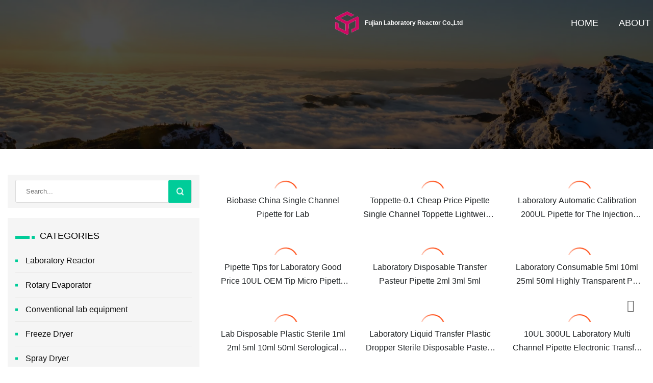

--- FILE ---
content_type: text/html; charset=utf-8
request_url: https://www.sitakedianzi.com/lab-pipette
body_size: 4600
content:
<!doctype html>
<html lang="en">
<head>
<meta charset="utf-8" />
<title>Lab Pipette - Fujian Laboratory Reactor Co.,Ltd</title>
<meta name="description" content="Lab Pipette" />
<meta name="keywords" content="Lab Pipette" />
<meta name="viewport" content="width=device-width, initial-scale=1.0" />
<meta name="application-name" content="Fujian Laboratory Reactor Co.,Ltd" />
<meta name="twitter:card" content="summary" />
<meta name="twitter:title" content="Lab Pipette - Fujian Laboratory Reactor Co.,Ltd" />
<meta name="twitter:description" content="Lab Pipette" />
<meta name="twitter:image" content="https://www.sitakedianzi.com/uploadimg/4627478154.png" />
<meta http-equiv="X-UA-Compatible" content="IE=edge" />
<meta property="og:site_name" content="Fujian Laboratory Reactor Co.,Ltd" />
<meta property="og:type" content="product" />
<meta property="og:title" content="Lab Pipette - Fujian Laboratory Reactor Co.,Ltd" />
<meta property="og:description" content="Lab Pipette" />
<meta property="og:url" content="https://www.sitakedianzi.com/lab-pipette" />
<meta property="og:image" content="https://www.sitakedianzi.com/uploadimg/4627478154.png" />
<link href="https://www.sitakedianzi.com/lab-pipette" rel="canonical" />
<link href="https://www.sitakedianzi.com/uploadimg/icons4627478154.png" rel="shortcut icon" type="image/x-icon" />
<link href="https://fonts.googleapis.com" rel="preconnect" />
<link href="https://fonts.gstatic.com" rel="preconnect" crossorigin />
<link href="https://fonts.googleapis.com/css2?family=Open+Sans&display=swap" rel="stylesheet" />
<link href="/themes/sydney/toast.css" rel="stylesheet" />
<link href="/themes/sydney/skygreen/style.css" rel="stylesheet" />
<link href="/themes/sydney/skygreen/page.css" rel="stylesheet" />
<script type="application/ld+json">
[{
"@context": "https://schema.org/",
"@type": "BreadcrumbList",
"itemListElement": [{
"@type": "ListItem",
"name": "Home",
"position": 1,
"item": "https://www.sitakedianzi.com"},{
"@type": "ListItem",
"name": "Products",
"position": 2,
"item": "https://www.sitakedianzi.com/products"},{
"@type": "ListItem",
"name": "Lab Pipette",
"position": 3,
"item": "https://www.sitakedianzi.com/lab-pipette"
}]}]
</script>
</head>
<body class="index">
<!-- header -->
<header>
  <div class="container">
    <div class="head-logo"><a href="/" title="Fujian Laboratory Reactor Co.,Ltd"><img src="/uploadimg/4627478154.png" width="50" height="50" class="logo" alt="Fujian Laboratory Reactor Co.,Ltd"><span>Fujian Laboratory Reactor Co.,Ltd</span></a></div>
    <div class="menu-btn"><em></em><em></em><em></em></div>
    <div class="head-content">
      <nav class="nav">
        <ul>
          <li><a href="/">Home</a></li>
          <li><a href="/about-us">About us</a></li>
          <li><a href="/products">Products</a><em class="iconfont icon-xiangxia"></em>
            <ul class="submenu">
              <li><a href="/laboratory-reactor">Laboratory Reactor</a></li>
              <li><a href="/rotary-evaporator">Rotary Evaporator</a></li>
              <li><a href="/conventional-lab-equipment">Conventional lab equipment</a></li>
              <li><a href="/freeze-dryer">Freeze Dryer</a></li>
              <li><a href="/spray-dryer">Spray Dryer</a></li>
              <li><a href="/hydrothermal-reactor">Hydrothermal Reactor</a></li>
              <li><a href="/high-pressure-reactor">High Pressure Reactor</a></li>
              <li><a href="/filter-system">Filter system</a></li>
              <li><a href="/lab-pipette">Lab Pipette</a></li>
              <li><a href="/vacuum-aspiration-system">Vacuum Aspiration System</a></li>
              <li><a href="/pipette-filler">Pipette Filler</a></li>
              <li><a href="/photochemical-reactor">Photochemical Reactor</a></li>
              <li><a href="/magnetic-stirrer">Magnetic Stirrer</a></li>
              <li><a href="/solvent-filtering-system">Solvent Filtering System</a></li>
              <li><a href="/vacuum-pump">Vacuum Pump</a></li>
              <li><a href="/wiped-film-distillation">Wiped film distillation</a></li>
            </ul>
          </li>
          <li><a href="/news">News</a></li>
          <li><a href="/blog">Blog</a></li>
          <li><a href="/contact-us">Contact us</a></li>
        </ul>
      </nav>
      <div class="head-search"><em class="iconfont icon-sousuo"></em></div>
      <div class="search-input">
        <input type="text" placeholder="Click Search" id="txtSearch" autocomplete="off">
        <div class="search-btn" onClick="SearchProBtn()"><em class="iconfont icon-sousuo" aria-hidden="true"></em></div>
      </div>
      <div class="languagelist">
        <div title="Language" class="languagelist-icon"><span>Language</span></div>
        <div class="languagelist-drop"><span class="languagelist-arrow"></span>
          <ul class="languagelist-wrap">
             <li class="languagelist-active"><a href="https://www.sitakedianzi.com/lab-pipette"><img src="/themes/sydney/images/language/en.png" width="24" height="16" alt="English" title="en">English</a></li>
                                    <li>
                                        <a href="https://fr.sitakedianzi.com/lab-pipette">
                                            <img src="/themes/sydney/images/language/fr.png" width="24" height="16" alt="Français" title="fr">
                                            Français
                                        </a>
                                    </li>
                                    <li>
                                        <a href="https://de.sitakedianzi.com/lab-pipette">
                                            <img src="/themes/sydney/images/language/de.png" width="24" height="16" alt="Deutsch" title="de">
                                            Deutsch
                                        </a>
                                    </li>
                                    <li>
                                        <a href="https://es.sitakedianzi.com/lab-pipette">
                                            <img src="/themes/sydney/images/language/es.png" width="24" height="16" alt="Español" title="es">
                                            Español
                                        </a>
                                    </li>
                                    <li>
                                        <a href="https://it.sitakedianzi.com/lab-pipette">
                                            <img src="/themes/sydney/images/language/it.png" width="24" height="16" alt="Italiano" title="it">
                                            Italiano
                                        </a>
                                    </li>
                                    <li>
                                        <a href="https://pt.sitakedianzi.com/lab-pipette">
                                            <img src="/themes/sydney/images/language/pt.png" width="24" height="16" alt="Português" title="pt">
                                            Português
                                        </a>
                                    </li>
                                    <li>
                                        <a href="https://ja.sitakedianzi.com/lab-pipette"><img src="/themes/sydney/images/language/ja.png" width="24" height="16" alt="日本語" title="ja"> 日本語</a>
                                    </li>
                                    <li>
                                        <a href="https://ko.sitakedianzi.com/lab-pipette"><img src="/themes/sydney/images/language/ko.png" width="24" height="16" alt="한국어" title="ko"> 한국어</a>
                                    </li>
                                    <li>
                                        <a href="https://ru.sitakedianzi.com/lab-pipette"><img src="/themes/sydney/images/language/ru.png" width="24" height="16" alt="Русский" title="ru"> Русский</a>
                                    </li>
          </ul>
        </div>
      </div>
    </div>
  </div>
</header>
<main>
  <div class="inner-banner"><img src="/themes/sydney/images/inner-banner.webp" alt="Lab Pipette">
    <div class="inner-content">
      <h1>Products</h1>
      <div class="inner-content-nav"><a href="/"><img src="/themes/sydney/images/pagenav-homeicon.webp" alt="Home">Home</a> / <a href="/products">Products</a> / <a href="/lab-pipette">Lab Pipette</a></div>
    </div>
  </div>
  <div class="container">
    <div class="page-main">
      <div class="page-aside">
        <div class="page-search">
          <input type="text" placeholder="Search..." id="txtSearch" autocomplete="off">
          <div class="page-search-btn" onClick="SearchProBtn()"><img src="/themes/sydney/images/page-search.webp" alt="search"></div>
        </div>
        <div class="page-categories">
          <div class="page-aside-item-title"><span class="wrie-style"></span>CATEGORIES</div>
          <div class="page-categories-menu">              <div><a href="/laboratory-reactor">Laboratory Reactor</a></div>
              <div><a href="/rotary-evaporator">Rotary Evaporator</a></div>
              <div><a href="/conventional-lab-equipment">Conventional lab equipment</a></div>
              <div><a href="/freeze-dryer">Freeze Dryer</a></div>
              <div><a href="/spray-dryer">Spray Dryer</a></div>
              <div><a href="/hydrothermal-reactor">Hydrothermal Reactor</a></div>
              <div><a href="/high-pressure-reactor">High Pressure Reactor</a></div>
              <div><a href="/filter-system">Filter system</a></div>
              <div class="act"><a href="/lab-pipette">Lab Pipette</a></div>
              <div><a href="/vacuum-aspiration-system">Vacuum Aspiration System</a></div>
              <div><a href="/pipette-filler">Pipette Filler</a></div>
              <div><a href="/photochemical-reactor">Photochemical Reactor</a></div>
              <div><a href="/magnetic-stirrer">Magnetic Stirrer</a></div>
              <div><a href="/solvent-filtering-system">Solvent Filtering System</a></div>
              <div><a href="/vacuum-pump">Vacuum Pump</a></div>
              <div><a href="/wiped-film-distillation">Wiped film distillation</a></div>
          </div>
        </div>
        <div class="page-product">
          <div class="page-aside-item-title"><span class="wrie-style"></span>PRODUCT</div>
          <div class="page-product-bottom"><a href="/products/abiobase-china-single-channel-pipette-for-lab" class="page-product-item">
            <div class="page-product-img"><img src="/uploads/s/c26fff7bb7e54f99945619dd3aac6d4b.webp" alt="Biobase China Single Channel Pipette for Lab"></div>
            <div class="page-product-text">
              <p>Biobase China Single Channel Pipette for Lab</p>
            </div>
           </a><a href="/products/atoette01-cheap-price-pipette-single-channel-toette-lightweight-micropipette-laboratory-instrument-micropipettemicro-pipettepipettorpipette" class="page-product-item">
            <div class="page-product-img"><img src="/uploads/s/55b609c145f948e78290d1acf76889fe.webp" alt="Toppette-0.1 Cheap Price Pipette Single Channel Toppette Lightweight Micropipette Laboratory Instrument Micropipette/Micro Pipette/Pipettor/Pipette"></div>
            <div class="page-product-text">
              <p>Toppette-0.1 Cheap Price Pipette Single Channel Toppette Lightweight Micropipette Laboratory Instrument Micropipette/Micro Pipette/Pipettor/Pipette</p>
            </div>
           </a><a href="/products/alaboratory-automatic-calibration-200ul-pipette-for-the-injection-process-of-button-cell-electrolyte" class="page-product-item">
            <div class="page-product-img"><img src="/uploads/s/0558b2e9550e41539584ead5149e5de2.webp" alt="Laboratory Automatic Calibration 200UL Pipette for The Injection Process of Button Cell Electrolyte"></div>
            <div class="page-product-text">
              <p>Laboratory Automatic Calibration 200UL Pipette for The Injection Process of Button Cell Electrolyte</p>
            </div>
           </a><a href="/products/pipette-tips-for-laboratory-good-price-10ul-oem-tip-micro-pipette-pipette-tips-manufacturers" class="page-product-item">
            <div class="page-product-img"><img src="/uploads/s/0d8d12284f1d431aa18173612a4f2f37.webp" alt="Pipette Tips for Laboratory Good Price 10UL OEM Tip Micro Pipette Pipette Tips Manufacturers"></div>
            <div class="page-product-text">
              <p>Pipette Tips for Laboratory Good Price 10UL OEM Tip Micro Pipette Pipette Tips Manufacturers</p>
            </div>
           </a><a href="/products/alaboratory-disposable-transfer-pasteur-pipette-2ml-3ml-5ml" class="page-product-item">
            <div class="page-product-img"><img src="/uploads/s/c59f042781dc4fd699528cfa9046c21f.webp" alt="Laboratory Disposable Transfer Pasteur Pipette 2ml 3ml 5ml"></div>
            <div class="page-product-text">
              <p>Laboratory Disposable Transfer Pasteur Pipette 2ml 3ml 5ml</p>
            </div>
           </a></div>
        </div>
        <div class="page-inquiry">
          <div class="page-aside-item-title"><span class="wrie-style"></span>Send your inquiry</div>
          <div class="page-inquiry-bottom">
            <input type="hidden" id="in-domain" value="sitakedianzi.com">
            <input type="text" placeholder="Name" id="in-name">
            <input type="text" placeholder="Email" id="in-email">
            <input type="text" placeholder="Phone" id="in-phone">
            <input type="text" placeholder="Message" id="in-content">
            <div class="subbtn" id="SubmitName" onclick="SendInquiry()">SUBMIT</div>
          </div>
        </div>
      </div>
      <div class="page-content">
        <article>
          <div class="products">            <ul class="products-center-bottom list0">
              <li class="products-center-b-item"><a href="/products/abiobase-china-single-channel-pipette-for-lab" class="lazy-wrap"><img data-src="/uploads/s/c26fff7bb7e54f99945619dd3aac6d4b.webp" class="lazy" alt="Biobase China Single Channel Pipette for Lab"><span class="lazy-load"></span>
                <div class="item-img-btn">
                  <div class="item-btn">view more</div>
                </div></a>
                <a href="/products/abiobase-china-single-channel-pipette-for-lab" class="item-text">Biobase China Single Channel Pipette for Lab</a>
              </li>
              <li class="products-center-b-item"><a href="/products/atoette01-cheap-price-pipette-single-channel-toette-lightweight-micropipette-laboratory-instrument-micropipettemicro-pipettepipettorpipette" class="lazy-wrap"><img data-src="/uploads/s/55b609c145f948e78290d1acf76889fe.webp" class="lazy" alt="Toppette-0.1 Cheap Price Pipette Single Channel Toppette Lightweight Micropipette Laboratory Instrument Micropipette/Micro Pipette/Pipettor/Pipette"><span class="lazy-load"></span>
                <div class="item-img-btn">
                  <div class="item-btn">view more</div>
                </div></a>
                <a href="/products/atoette01-cheap-price-pipette-single-channel-toette-lightweight-micropipette-laboratory-instrument-micropipettemicro-pipettepipettorpipette" class="item-text">Toppette-0.1 Cheap Price Pipette Single Channel Toppette Lightweight Micropipette Laboratory Instrument Micropipette/Micro Pipette/Pipettor/Pipette</a>
              </li>
              <li class="products-center-b-item"><a href="/products/alaboratory-automatic-calibration-200ul-pipette-for-the-injection-process-of-button-cell-electrolyte" class="lazy-wrap"><img data-src="/uploads/s/0558b2e9550e41539584ead5149e5de2.webp" class="lazy" alt="Laboratory Automatic Calibration 200UL Pipette for The Injection Process of Button Cell Electrolyte"><span class="lazy-load"></span>
                <div class="item-img-btn">
                  <div class="item-btn">view more</div>
                </div></a>
                <a href="/products/alaboratory-automatic-calibration-200ul-pipette-for-the-injection-process-of-button-cell-electrolyte" class="item-text">Laboratory Automatic Calibration 200UL Pipette for The Injection Process of Button Cell Electrolyte</a>
              </li>
              <li class="products-center-b-item"><a href="/products/pipette-tips-for-laboratory-good-price-10ul-oem-tip-micro-pipette-pipette-tips-manufacturers" class="lazy-wrap"><img data-src="/uploads/s/0d8d12284f1d431aa18173612a4f2f37.webp" class="lazy" alt="Pipette Tips for Laboratory Good Price 10UL OEM Tip Micro Pipette Pipette Tips Manufacturers"><span class="lazy-load"></span>
                <div class="item-img-btn">
                  <div class="item-btn">view more</div>
                </div></a>
                <a href="/products/pipette-tips-for-laboratory-good-price-10ul-oem-tip-micro-pipette-pipette-tips-manufacturers" class="item-text">Pipette Tips for Laboratory Good Price 10UL OEM Tip Micro Pipette Pipette Tips Manufacturers</a>
              </li>
              <li class="products-center-b-item"><a href="/products/alaboratory-disposable-transfer-pasteur-pipette-2ml-3ml-5ml" class="lazy-wrap"><img data-src="/uploads/s/c59f042781dc4fd699528cfa9046c21f.webp" class="lazy" alt="Laboratory Disposable Transfer Pasteur Pipette 2ml 3ml 5ml"><span class="lazy-load"></span>
                <div class="item-img-btn">
                  <div class="item-btn">view more</div>
                </div></a>
                <a href="/products/alaboratory-disposable-transfer-pasteur-pipette-2ml-3ml-5ml" class="item-text">Laboratory Disposable Transfer Pasteur Pipette 2ml 3ml 5ml</a>
              </li>
              <li class="products-center-b-item"><a href="/products/alaboratory-consumable-5ml-10ml-25ml-50ml-highly-transparent--disposable-sterile-serological-transfer-pipettes" class="lazy-wrap"><img data-src="/uploads/s/23ccd055d92645918a53760f472f07f3.webp" class="lazy" alt="Laboratory Consumable 5ml 10ml 25ml 50ml Highly Transparent PP Disposable Sterile Serological Transfer Pipettes"><span class="lazy-load"></span>
                <div class="item-img-btn">
                  <div class="item-btn">view more</div>
                </div></a>
                <a href="/products/alaboratory-consumable-5ml-10ml-25ml-50ml-highly-transparent--disposable-sterile-serological-transfer-pipettes" class="item-text">Laboratory Consumable 5ml 10ml 25ml 50ml Highly Transparent PP Disposable Sterile Serological Transfer Pipettes</a>
              </li>
              <li class="products-center-b-item"><a href="/products/alab-disposable-plastic-sterile-1ml-2ml-5ml-10ml-50ml-serological-pipette-serological-pipette-lab-medical-measuring-sterile-1ml-2ml-5ml-10ml-25ml-50ml-lab" class="lazy-wrap"><img data-src="/uploads/s/871d4fc23b834c96b5e5aef52aa83569.webp" class="lazy" alt="Lab Disposable Plastic Sterile 1ml 2ml 5ml 10ml 50ml Serological Pipette Serological Pipette Lab Medical Measuring Sterile 1ml 2ml 5ml 10ml 25ml 50ml Lab"><span class="lazy-load"></span>
                <div class="item-img-btn">
                  <div class="item-btn">view more</div>
                </div></a>
                <a href="/products/alab-disposable-plastic-sterile-1ml-2ml-5ml-10ml-50ml-serological-pipette-serological-pipette-lab-medical-measuring-sterile-1ml-2ml-5ml-10ml-25ml-50ml-lab" class="item-text">Lab Disposable Plastic Sterile 1ml 2ml 5ml 10ml 50ml Serological Pipette Serological Pipette Lab Medical Measuring Sterile 1ml 2ml 5ml 10ml 25ml 50ml Lab</a>
              </li>
              <li class="products-center-b-item"><a href="/products/alaboratory-liquid-transfer-plastic-droer-sterile-disposable-pasteur-pipette" class="lazy-wrap"><img data-src="/uploads/s/21c521ef943e4375b2b262161d9cd007.webp" class="lazy" alt="Laboratory Liquid Transfer Plastic Dropper Sterile Disposable Pasteur Pipette"><span class="lazy-load"></span>
                <div class="item-img-btn">
                  <div class="item-btn">view more</div>
                </div></a>
                <a href="/products/alaboratory-liquid-transfer-plastic-droer-sterile-disposable-pasteur-pipette" class="item-text">Laboratory Liquid Transfer Plastic Dropper Sterile Disposable Pasteur Pipette</a>
              </li>
              <li class="products-center-b-item"><a href="/products/a10ul-300ul-laboratory-multi-channel-pipette-electronic-transfer-automatic-pipette" class="lazy-wrap"><img data-src="/uploads/s/4da3bdcee0c94e79b69b06a1e6465233.webp" class="lazy" alt="10UL 300UL Laboratory Multi Channel Pipette Electronic Transfer Automatic Pipette"><span class="lazy-load"></span>
                <div class="item-img-btn">
                  <div class="item-btn">view more</div>
                </div></a>
                <a href="/products/a10ul-300ul-laboratory-multi-channel-pipette-electronic-transfer-automatic-pipette" class="item-text">10UL 300UL Laboratory Multi Channel Pipette Electronic Transfer Automatic Pipette</a>
              </li>
              <li class="products-center-b-item"><a href="/products/alaboratory-disposable-transfer-pasteur-pipette-3ml" class="lazy-wrap"><img data-src="/uploads/s/a8dbe43c43c343958fb37549e76d8b7a.webp" class="lazy" alt="Laboratory Disposable Transfer Pasteur Pipette 3ml"><span class="lazy-load"></span>
                <div class="item-img-btn">
                  <div class="item-btn">view more</div>
                </div></a>
                <a href="/products/alaboratory-disposable-transfer-pasteur-pipette-3ml" class="item-text">Laboratory Disposable Transfer Pasteur Pipette 3ml</a>
              </li>
              <li class="products-center-b-item"><a href="/products/avarious-capacities-of-lab-serological-pipettes-for-laboratories-to-transfer-large-amounts-of-liquid-1ml-2ml-5ml-10ml-15ml-20ml-25ml-50ml-glass-serological" class="lazy-wrap"><img data-src="/uploads/s/46d7d70e5312493a802f1307b0e716b7.webp" class="lazy" alt="Various Capacities of Lab Serological Pipettes for Laboratories to Transfer Large Amounts of Liquid 1ml 2ml 5ml 10ml 15ml 20ml 25ml 50ml Glass Serological"><span class="lazy-load"></span>
                <div class="item-img-btn">
                  <div class="item-btn">view more</div>
                </div></a>
                <a href="/products/avarious-capacities-of-lab-serological-pipettes-for-laboratories-to-transfer-large-amounts-of-liquid-1ml-2ml-5ml-10ml-15ml-20ml-25ml-50ml-glass-serological" class="item-text">Various Capacities of Lab Serological Pipettes for Laboratories to Transfer Large Amounts of Liquid 1ml 2ml 5ml 10ml 15ml 20ml 25ml 50ml Glass Serological</a>
              </li>
              <li class="products-center-b-item"><a href="/products/apipette-tips-for-laboratory-good-price-10ul-oem-tip-micro-pipette-pipette-tips-manufacturers" class="lazy-wrap"><img data-src="/uploads/s/792e735b341946bc97b9b4bb0fff7c4c.webp" class="lazy" alt="Pipette Tips for Laboratory Good Price 10UL OEM Tip Micro Pipette Pipette Tips Manufacturers"><span class="lazy-load"></span>
                <div class="item-img-btn">
                  <div class="item-btn">view more</div>
                </div></a>
                <a href="/products/apipette-tips-for-laboratory-good-price-10ul-oem-tip-micro-pipette-pipette-tips-manufacturers" class="item-text">Pipette Tips for Laboratory Good Price 10UL OEM Tip Micro Pipette Pipette Tips Manufacturers</a>
              </li>
            </ul>
            <div class="page-cut">
              <div><a href="/lab-pipette" class="page-cut-num active">1</a><a href="/lab-pipette2" class="page-cut-num">2</a> <a href="/lab-pipette2" class="page-cut-next"><em class="iconfont iconfont icon-zhixiangyou"></em></a></div>
            </div>
          </div>
        </article>
      </div>
    </div>
  </div>
</main>

<!-- footer -->
<footer>
  <div class="foot-top">
    <div class="container">
      <div class="left">
        <div class="title">Your Golf Stadium Perfect Selection</div>
        <div class="text">Sign up for our monthly newsletter for the latest news &amp; articles</div>
      </div>
      <div class="right"><a href="/contact-us" class="more">Contact us <em class="iconfont icon-zhixiangyou"></em></a></div>
    </div>
  </div>
  <div class="container">
    <div class="foot-item foot-item1">
      <div class="foot-title">SOCIAL SHARE</div>
      <div class="foot-share">
        <a href="/" rel="nofollow" title="facebook"><em class="iconfont icon-facebook"></em></a>
        <a href="/" rel="nofollow" title="linkedin"><em class="iconfont icon-linkedin"></em></a>
        <a href="/" rel="nofollow" title="twitter"><em class="iconfont icon-twitter-fill"></em></a>
        <a href="/" rel="nofollow" title="youtube"><em class="iconfont icon-youtube"></em></a>
        <a href="/" rel="nofollow" title="instagram"><em class="iconfont icon-instagram"></em></a>
        <a href="/" rel="nofollow" title="TikTok"><em class="iconfont icon-icon_TikTok"></em></a>
      </div>
    </div>
    <div class="foot-item foot-item2">
      <div class="foot-title">LINKS</div>
      <ul>
        <li><a href="/">Home</a></li>
        <li><a href="/about-us">About us</a></li>
        <li><a href="/products">Products</a></li>
        <li><a href="/news">News</a></li>
        <li><a href="/blog">Blog</a></li>
        <li><a href="/contact-us">Contact us</a></li>
        <li><a href="/sitemap.xml">Sitemap</a></li>
        <li><a href="/privacy-policy">Privacy Policy</a></li>
      </ul>
    </div>
    <div class="foot-item foot-item3">
      <div class="foot-title">CATEGORIES</div>
      <ul>
        <li><a href="/laboratory-reactor">Laboratory Reactor</a></li>
        <li><a href="/rotary-evaporator">Rotary Evaporator</a></li>
        <li><a href="/conventional-lab-equipment">Conventional lab equipment</a></li>
        <li><a href="/freeze-dryer">Freeze Dryer</a></li>
        <li><a href="/spray-dryer">Spray Dryer</a></li>
        <li><a href="/hydrothermal-reactor">Hydrothermal Reactor</a></li>
        <li><a href="/high-pressure-reactor">High Pressure Reactor</a></li>
        <li><a href="/filter-system">Filter system</a></li>
      </ul>
    </div>
    <div class="foot-item foot-item4">
      <div class="foot-title">PARTNER COMPANY</div>
      <ul>
<li><a href="https://www.healthysurgical.net/surgical-drape/general-drapes/" target="_blank">General Drapes quotation</a></li><li><a href="https://www.autoconnetcor.com/auto-connector/auto-plug-for-delphi/" target="_blank">Auto Plug for Delphi factory</a></li><li><a href="https://www.pesitrohealthcare.com/" target="_blank">www.pesitrohealthcare.com</a></li><li><a href="https://www.enjue-machine.com/cargo-handling-equipment/container-spreader/" target="_blank">container spreader made in China</a></li><li><a href="https://www.ydmedicals.com/lead-products/lead-glass/lead-glass-for-ct.html" target="_blank">Lead Glass For CT for sale</a></li><li><a href="https://www.sxzorui.net/industrial-chemicals/oil-drilling-chemicals/" target="_blank">oil drilling chemicals factory</a></li><li><a href="https://www.foinbo.com/" target="_blank">Truck Water Cannon</a></li><li><a href="https://www.castingmachiningpart.com/" target="_blank">www.castingmachiningpart.com</a></li>      </ul>
    </div>    
  </div>
  <div class="foot-copyright">
    <p>Copyright &copy; sitakedianzi.com, all rights reserved.&nbsp;&nbsp;&nbsp;&nbsp;<a href="linda@sitakedianzi.com" target=""><span class="__cf_email__" data-cfemail="55393c3b313415263c21343e30313c343b2f3c7b363a38">[email&#160;protected]</span></a></p>
  </div>
  <div class="gotop"><em class="iconfont icon-xiangshang"></em></div>
</footer>
 
<!-- script -->
<script data-cfasync="false" src="/cdn-cgi/scripts/5c5dd728/cloudflare-static/email-decode.min.js"></script><script src="/themes/sydney/js/axios.min.js"></script>
<script src="/themes/sydney/js/jquery3.6.1.js"></script>
<script src="/themes/sydney/js/toast.js"></script>
<script src="/themes/sydney/js/vanilla-lazyload.js"></script>
<script src="/themes/sydney/js/style.js"></script>
<script src="/themes/sydney/js/page.js"></script>
<script src="/themes/sydney/js/contact.js"></script>
<script type="text/javascript" src="//info.53hu.net/traffic.js?id=08a984h6ak"></script>
<script defer src="https://static.cloudflareinsights.com/beacon.min.js/vcd15cbe7772f49c399c6a5babf22c1241717689176015" integrity="sha512-ZpsOmlRQV6y907TI0dKBHq9Md29nnaEIPlkf84rnaERnq6zvWvPUqr2ft8M1aS28oN72PdrCzSjY4U6VaAw1EQ==" data-cf-beacon='{"version":"2024.11.0","token":"3e53a984279a4222bf5baf5f43d52698","r":1,"server_timing":{"name":{"cfCacheStatus":true,"cfEdge":true,"cfExtPri":true,"cfL4":true,"cfOrigin":true,"cfSpeedBrain":true},"location_startswith":null}}' crossorigin="anonymous"></script>
</body>
</html>


--- FILE ---
content_type: application/javascript
request_url: https://www.sitakedianzi.com/jk23cp0w7g0qw968a52o?c=x7q88m5u
body_size: -182
content:
var id = "cf6086080c88d90c433153078fdcc85c";
        
